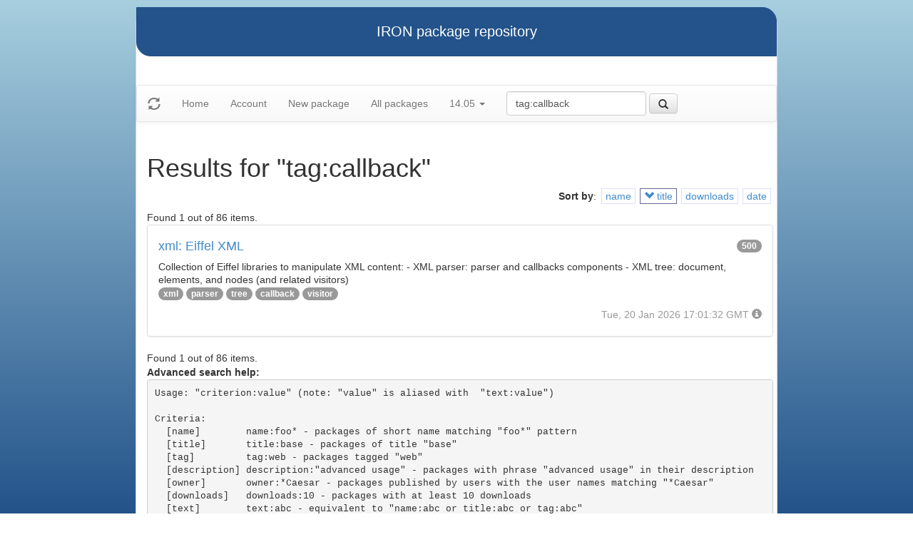

--- FILE ---
content_type: text/html
request_url: https://iron.eiffel.com/repository/14.05/package/?query=tag:callback&sort-by=-title
body_size: 2204
content:
<html xmlns="http://www.w3.org/1999/xhtml">
<head><title>Results for &quot;tag:callback&quot;</title>
<link rel="stylesheet" href="https://iron.eiffel.com/repository/html/style.css" type="text/css"/>
<link rel="stylesheet" href="https://iron.eiffel.com/repository/html/bootstrap/css/bootstrap.min.css" type="text/css"/>
<link rel="stylesheet" href="https://iron.eiffel.com/repository/html/bootstrap/css/bootstrap-theme.min.css" type="text/css"/>
<script src="//ajax.googleapis.com/ajax/libs/jquery/1.10.2/jquery.min.js"></script>
<script type="text/javascript" src="https://iron.eiffel.com/repository/html/bootstrap/js/bootstrap.min.js"></script>
<script type="text/javascript" src="https://iron.eiffel.com/repository/html/iron.js"></script>
<link rel="stylesheet" href="https://iron.eiffel.com/repository/html/style.css" type="text/css"/>
<script type="text/javascript" src="https://iron.eiffel.com/repository/html/iron.js"></script>

</head>
<body>
<div id="page">
  <div id="header">IRON package repository
  </div>
  <nav class="navbar navbar-default" role="navigation">
		<!-- Brand and toggle get grouped for better mobile display -->
	  <div class="navbar-header">
		<a class="navbar-brand" href="#"><span class="glyphicon glyphicon-refresh"/></a>
	  </div>
		<ul class="nav navbar-nav">
		  
				
				
				<li >
					<a href="/repository">Home</a>
				</li>
				
				
				
				
				<li >
					<a href="/repository/user">Account</a>
				</li>
				
				
				
				
				<li >
					<a href="/repository/14.05/package/create/">New package</a>
				</li>
				
				
				
				
				<li >
					<a href="/repository/14.05/package/">All packages</a>
				</li>
				
				
				
		  
		  
		  
			  <li class="dropdown">
				<a href="#" class="dropdown-toggle" data-toggle="dropdown">
					14.05
					
					<b class="caret"></b>
				</a>
				<ul class="dropdown-menu">
				  
					<li role="presentation"><a role="menuitem" tabindex="-1" href="/repository/25.12/package/?query=tag:callback&sort-by=-title">25.12</a></li>
				  
					<li role="presentation"><a role="menuitem" tabindex="-1" href="/repository/25.02/package/?query=tag:callback&sort-by=-title">25.02</a></li>
				  
					<li role="presentation"><a role="menuitem" tabindex="-1" href="/repository/24.05/package/?query=tag:callback&sort-by=-title">24.05</a></li>
				  
					<li role="presentation"><a role="menuitem" tabindex="-1" href="/repository/23.09/package/?query=tag:callback&sort-by=-title">23.09</a></li>
				  
					<li role="presentation"><a role="menuitem" tabindex="-1" href="/repository/22.12/package/?query=tag:callback&sort-by=-title">22.12</a></li>
				  
					<li role="presentation"><a role="menuitem" tabindex="-1" href="/repository/22.05/package/?query=tag:callback&sort-by=-title">22.05</a></li>
				  
					<li role="presentation"><a role="menuitem" tabindex="-1" href="/repository/21.11/package/?query=tag:callback&sort-by=-title">21.11</a></li>
				  
					<li role="presentation"><a role="menuitem" tabindex="-1" href="/repository/20.11/package/?query=tag:callback&sort-by=-title">20.11</a></li>
				  
					<li role="presentation"><a role="menuitem" tabindex="-1" href="/repository/20.05/package/?query=tag:callback&sort-by=-title">20.05</a></li>
				  
					<li role="presentation"><a role="menuitem" tabindex="-1" href="/repository/19.12/package/?query=tag:callback&sort-by=-title">19.12</a></li>
				  
					<li role="presentation"><a role="menuitem" tabindex="-1" href="/repository/19.05/package/?query=tag:callback&sort-by=-title">19.05</a></li>
				  
					<li role="presentation"><a role="menuitem" tabindex="-1" href="/repository/19.01/package/?query=tag:callback&sort-by=-title">19.01</a></li>
				  
					<li role="presentation"><a role="menuitem" tabindex="-1" href="/repository/18.11/package/?query=tag:callback&sort-by=-title">18.11</a></li>
				  
					<li role="presentation"><a role="menuitem" tabindex="-1" href="/repository/18.07/package/?query=tag:callback&sort-by=-title">18.07</a></li>
				  
					<li role="presentation"><a role="menuitem" tabindex="-1" href="/repository/18.01/package/?query=tag:callback&sort-by=-title">18.01</a></li>
				  
					<li role="presentation"><a role="menuitem" tabindex="-1" href="/repository/17.05/package/?query=tag:callback&sort-by=-title">17.05</a></li>
				  
					<li role="presentation"><a role="menuitem" tabindex="-1" href="/repository/17.01/package/?query=tag:callback&sort-by=-title">17.01</a></li>
				  
					<li role="presentation"><a role="menuitem" tabindex="-1" href="/repository/16.05/package/?query=tag:callback&sort-by=-title">16.05</a></li>
				  
					<li role="presentation"><a role="menuitem" tabindex="-1" href="/repository/15.12/package/?query=tag:callback&sort-by=-title">15.12</a></li>
				  
					<li role="presentation"><a role="menuitem" tabindex="-1" href="/repository/15.11/package/?query=tag:callback&sort-by=-title">15.11</a></li>
				  
					<li role="presentation"><a role="menuitem" tabindex="-1" href="/repository/15.08/package/?query=tag:callback&sort-by=-title">15.08</a></li>
				  
					<li role="presentation"><a role="menuitem" tabindex="-1" href="/repository/15.01/package/?query=tag:callback&sort-by=-title">15.01</a></li>
				  
					<li role="presentation"><a role="menuitem" tabindex="-1" href="/repository/14.05/package/?query=tag:callback&sort-by=-title">14.05</a></li>
				  
					<li role="presentation"><a role="menuitem" tabindex="-1" href="/repository/13.11/package/?query=tag:callback&sort-by=-title">13.11</a></li>
				  
				</ul>
			  </li>
			
		</ul>
	    
		<ul>
		  <form class="navbar-form navbar-left" role="search" action="https://iron.eiffel.com/repository/14.05/package/">
			  <div class="form-group">
				  <input type="hidden" name="sort-by" value="-title" />
				  <input type="text" class="form-control" placeholder="Search" name="query" 
				  	tooltip="Wildcard are supported" 
					value="tag:callback"></input>
			  </div>
			  <button type="submit" class="btn btn-default" 
				  
	 			    data-toggle="popover" data-html="true" data-placement="left" data-content="Usage: &quot;criterion:value&quot; (note: &quot;value&quot; is aliased with  &quot;text:value&quot;)<br/>
<br/>
Criteria:<br/>
  [name]        name:foo* - packages of short name matching &quot;foo*&quot; pattern<br/>
  [title]       title:base - packages of title &quot;base&quot;<br/>
  [tag]         tag:web - packages tagged &quot;web&quot;<br/>
  [description] description:&quot;advanced usage&quot; - packages with phrase &quot;advanced usage&quot; in their description<br/>
  [owner]       owner:*Caesar - packages published by users with the user names matching &quot;*Caesar&quot;<br/>
  [downloads]   downloads:10 - packages with at least 10 downloads<br/>
  [text]        text:abc - equivalent to &quot;name:abc or title:abc or tag:abc&quot;<br/>
<br/>
Criteria can be combined with &quot;and&quot; (the default), &quot;or&quot; (aliased with prefix &quot;+&quot;), &quot;not&quot; (aliased with prefix &quot;-&quot;).<br/>
Criteria &quot;name&quot;, &quot;title&quot;, &quot;tag&quot; and &quot;description&quot; supports wildcards (*,?).<br/>
" data-trigger="hover"
				  
			  ><span class="glyphicon glyphicon-search"></span>
			  </button>
		  </form>
		</ul>
		
	</nav>
  <div id="main">
  <h1>Results for &quot;tag:callback&quot;</h1>
  
  <ul class="sorters"><strong>Sort by</strong>: <li><a href="?query=tag:callback&sort-by=name" title="Sort by short name" class="iron-tooltip">name</a></li><li class="active"><a href="?query=tag:callback&sort-by=title" title="Sort by title (i.e full name)" class="iron-tooltip"><span class="glyphicon glyphicon-chevron-down"></span> title</a></li><li><a href="?query=tag:callback&sort-by=downloads" title="Sort by downloads count" class="iron-tooltip">downloads</a></li><li><a href="?query=tag:callback&sort-by=date" title="Sort by last-modified date" class="iron-tooltip">date</a></li></ul><div>Found 1 out of 86 items.</div><ul class="list-group">
<li class="list-group-item">
<a href="/repository/14.05/package/943FAC2B-CD9C-4F27-A0A2-5F0C255A383A">
<h4>xml: Eiffel XML
<span class="badge pull-right">500</span>
</h4>
</a>

<p class="list-group-item-text">Collection of Eiffel libraries to manipulate XML content:
	- XML parser: parser and callbacks components
	- XML tree: document, elements, and nodes (and related visitors)
</p>


<p>
<span class="badge"><a href="/repository/14.05/package/?query=tag%3Axml">xml</a></span> <span class="badge"><a href="/repository/14.05/package/?query=tag%3Aparser">parser</a></span> <span class="badge"><a href="/repository/14.05/package/?query=tag%3Atree">tree</a></span> <span class="badge"><a href="/repository/14.05/package/?query=tag%3Acallback">callback</a></span> <span class="badge"><a href="/repository/14.05/package/?query=tag%3Avisitor">visitor</a></span> 
</p>

<p class="text-muted text-right">
  <span>Tue, 20 Jan 2026 17:01:32 GMT</span>
  <span class="packagetooltip text-right" data-toggle="popover" data-placement="right" data-content="id=943FAC2B-CD9C-4F27-A0A2-5F0C255A383A"><span class="glyphicon glyphicon-info-sign"></span></span>
</p>
</li>

</ul>
<div>Found 1 out of 86 items.</div><div id="advanced-help"><strong>Advanced search help:</strong><pre>Usage: &quot;criterion:value&quot; (note: &quot;value&quot; is aliased with  &quot;text:value&quot;)

Criteria:
  [name]        name:foo* - packages of short name matching &quot;foo*&quot; pattern
  [title]       title:base - packages of title &quot;base&quot;
  [tag]         tag:web - packages tagged &quot;web&quot;
  [description] description:&quot;advanced usage&quot; - packages with phrase &quot;advanced usage&quot; in their description
  [owner]       owner:*Caesar - packages published by users with the user names matching &quot;*Caesar&quot;
  [downloads]   downloads:10 - packages with at least 10 downloads
  [text]        text:abc - equivalent to &quot;name:abc or title:abc or tag:abc&quot;

Criteria can be combined with &quot;and&quot; (the default), &quot;or&quot; (aliased with prefix &quot;+&quot;), &quot;not&quot; (aliased with prefix &quot;-&quot;).
Criteria &quot;name&quot;, &quot;title&quot;, &quot;tag&quot; and &quot;description&quot; supports wildcards (*,?).
</pre></div>
  </div>
  <div id="footer">-- IRON package repository (<a href="/access/api/">API</a> | <a href="/repository/doc/">Documentation</a>) -- <br/>version 0.1.0009</div>
</div>
</body>
</html>
